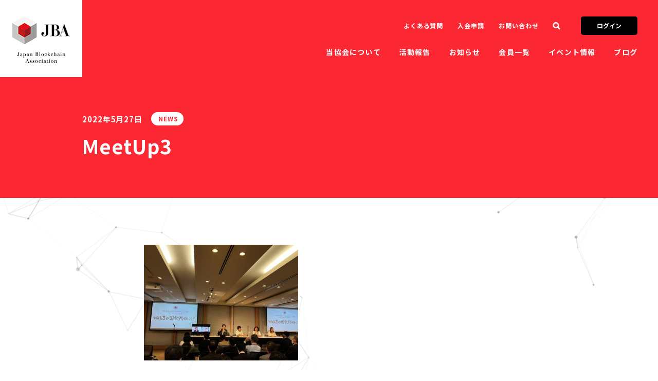

--- FILE ---
content_type: text/html; charset=UTF-8
request_url: https://jba-web.jp/activity/20220525/attachment/meetup3
body_size: 8130
content:
<!DOCTYPE html>
<html dir="ltr" lang="ja" prefix="og: https://ogp.me/ns#">
  <head>
    <meta charset="UTF-8">
    
    <meta name="title" content="MeetUp3 | JBA | 一般社団法人 日本ブロックチェーン協会 | Japan Blockchain Association">
    <meta name="description" content="ブロックチェーン技術の健全な普及、発展に貢献するために2014年に設立された業界団体です。日本の業界をリードするブロックチェーン開発企業やスタートアップ、大企業、地方自治体など多様なメンバーが会員になっています。">
    <meta name="format-detection" content="telephone=no">
    <meta http-equiv="X-UA-Compatible" content="IE=edge">
    <meta content="width=device-width,initial-scale=1" name="viewport">
    <meta name="format-detection" content="telephone=no">
    <meta property="og:title" content="MeetUp3 | JBA | 一般社団法人 日本ブロックチェーン協会 | Japan Blockchain Association">
    <meta property="og:description" content="ブロックチェーン技術の健全な普及、発展に貢献するために2014年に設立された業界団体です。日本の業界をリードするブロックチェーン開発企業やスタートアップ、大企業、地方自治体など多様なメンバーが会員になっています。">
    <meta property="og:image" content="https://jba-web.jp/images/ogp.jpg">
    <meta property="og:site_name" content="Japan Blockchain Association">
    <meta property="og:url" content="https://jba-web.jp/activity/20220525/attachment/meetup3">
    <meta property="og:type" content="website">
    <meta name="twitter:card" content="summary_large_image">
    <meta name="twitter:title" content="MeetUp3 | JBA | 一般社団法人 日本ブロックチェーン協会 | Japan Blockchain Association">
    <meta name="twitter:description" content="ブロックチェーン技術の健全な普及、発展に貢献するために2014年に設立された業界団体です。日本の業界をリードするブロックチェーン開発企業やスタートアップ、大企業、地方自治体など多様なメンバーが会員になっています。">
    <meta name="twitter:card" content="summary_large_image">
    <meta name="twitter:site" content="@JBA">
    <link rel="shortcut icon">
    <link href="/images/favicon.ico" rel="shortcut icon" type="image/ico">
    <link rel="stylesheet" href="https://jba-web.jp/cms/wp-content/themes/jba/style.css?251105">
    <script type="text/javascript" >
      window.ga=window.ga||function(){(ga.q=ga.q||[]).push(arguments)};ga.l=+new Date;
      ga('create', 'UA-85212762-1', 'auto');
      ga('send', 'pageview');
    </script>
    <script async src="https://www.google-analytics.com/analytics.js"></script>
    	<style>img:is([sizes="auto" i], [sizes^="auto," i]) { contain-intrinsic-size: 3000px 1500px }</style>
	
		<!-- All in One SEO 4.9.0 - aioseo.com -->
		<title>MeetUp3 | JBA | 一般社団法人 日本ブロックチェーン協会 | Japan Blockchain Association</title>
	<meta name="robots" content="max-image-preview:large" />
	<meta name="author" content="owaku@jba-web.jp"/>
	<link rel="canonical" href="https://jba-web.jp/activity/20220525/attachment/meetup3" />
	<meta name="generator" content="All in One SEO (AIOSEO) 4.9.0" />
		<meta property="og:locale" content="ja_JP" />
		<meta property="og:site_name" content="JBA | 一般社団法人 日本ブロックチェーン協会 | Japan Blockchain Association" />
		<meta property="og:type" content="article" />
		<meta property="og:title" content="MeetUp3 | JBA | 一般社団法人 日本ブロックチェーン協会 | Japan Blockchain Association" />
		<meta property="og:url" content="https://jba-web.jp/activity/20220525/attachment/meetup3" />
		<meta property="og:image" content="https://jba-web.jp/cms/wp-content/uploads/2021/04/HPTwitter画像-6.JPG-1.png" />
		<meta property="og:image:secure_url" content="https://jba-web.jp/cms/wp-content/uploads/2021/04/HPTwitter画像-6.JPG-1.png" />
		<meta property="og:image:width" content="145" />
		<meta property="og:image:height" content="93" />
		<meta property="article:published_time" content="2022-05-27T09:56:39+00:00" />
		<meta property="article:modified_time" content="2022-05-27T09:56:39+00:00" />
		<meta name="twitter:card" content="summary_large_image" />
		<meta name="twitter:site" content="@J_Blockchain" />
		<meta name="twitter:title" content="MeetUp3 | JBA | 一般社団法人 日本ブロックチェーン協会 | Japan Blockchain Association" />
		<meta name="twitter:image" content="https://jba-web.jp/cms/wp-content/uploads/2021/04/HPTwitter画像-6.JPG-1.png" />
		<script type="application/ld+json" class="aioseo-schema">
			{"@context":"https:\/\/schema.org","@graph":[{"@type":"BreadcrumbList","@id":"https:\/\/jba-web.jp\/activity\/20220525\/attachment\/meetup3#breadcrumblist","itemListElement":[{"@type":"ListItem","@id":"https:\/\/jba-web.jp#listItem","position":1,"name":"\u30db\u30fc\u30e0","item":"https:\/\/jba-web.jp","nextItem":{"@type":"ListItem","@id":"https:\/\/jba-web.jp\/activity\/20220525\/attachment\/meetup3#listItem","name":"MeetUp3"}},{"@type":"ListItem","@id":"https:\/\/jba-web.jp\/activity\/20220525\/attachment\/meetup3#listItem","position":2,"name":"MeetUp3","previousItem":{"@type":"ListItem","@id":"https:\/\/jba-web.jp#listItem","name":"\u30db\u30fc\u30e0"}}]},{"@type":"ItemPage","@id":"https:\/\/jba-web.jp\/activity\/20220525\/attachment\/meetup3#itempage","url":"https:\/\/jba-web.jp\/activity\/20220525\/attachment\/meetup3","name":"MeetUp3 | JBA | \u4e00\u822c\u793e\u56e3\u6cd5\u4eba \u65e5\u672c\u30d6\u30ed\u30c3\u30af\u30c1\u30a7\u30fc\u30f3\u5354\u4f1a | Japan Blockchain Association","inLanguage":"ja","isPartOf":{"@id":"https:\/\/jba-web.jp\/#website"},"breadcrumb":{"@id":"https:\/\/jba-web.jp\/activity\/20220525\/attachment\/meetup3#breadcrumblist"},"author":{"@id":"https:\/\/jba-web.jp\/author\/owakujba-web-jp#author"},"creator":{"@id":"https:\/\/jba-web.jp\/author\/owakujba-web-jp#author"},"datePublished":"2022-05-27T18:56:39+09:00","dateModified":"2022-05-27T18:56:39+09:00"},{"@type":"Organization","@id":"https:\/\/jba-web.jp\/#organization","name":"JBA | \u4e00\u822c\u793e\u56e3\u6cd5\u4eba \u65e5\u672c\u30d6\u30ed\u30c3\u30af\u30c1\u30a7\u30fc\u30f3\u5354\u4f1a | Japan Blockchain Association","url":"https:\/\/jba-web.jp\/"},{"@type":"Person","@id":"https:\/\/jba-web.jp\/author\/owakujba-web-jp#author","url":"https:\/\/jba-web.jp\/author\/owakujba-web-jp","name":"owaku@jba-web.jp","image":{"@type":"ImageObject","@id":"https:\/\/jba-web.jp\/activity\/20220525\/attachment\/meetup3#authorImage","url":"https:\/\/secure.gravatar.com\/avatar\/502de4cdb821eb70d698748dcc4f545b5260d0324598758370510cee21404946?s=96&d=mm&r=g","width":96,"height":96,"caption":"owaku@jba-web.jp"}},{"@type":"WebSite","@id":"https:\/\/jba-web.jp\/#website","url":"https:\/\/jba-web.jp\/","name":"JBA | \u4e00\u822c\u793e\u56e3\u6cd5\u4eba \u65e5\u672c\u30d6\u30ed\u30c3\u30af\u30c1\u30a7\u30fc\u30f3\u5354\u4f1a | Japan Blockchain Association","inLanguage":"ja","publisher":{"@id":"https:\/\/jba-web.jp\/#organization"}}]}
		</script>
		<!-- All in One SEO -->

<link rel='dns-prefetch' href='//stats.wp.com' />
<link rel='preconnect' href='//c0.wp.com' />
		<!-- This site uses the Google Analytics by MonsterInsights plugin v9.11.1 - Using Analytics tracking - https://www.monsterinsights.com/ -->
		<!-- Note: MonsterInsights is not currently configured on this site. The site owner needs to authenticate with Google Analytics in the MonsterInsights settings panel. -->
					<!-- No tracking code set -->
				<!-- / Google Analytics by MonsterInsights -->
		<link rel='stylesheet' id='wp-block-library-css' href='https://c0.wp.com/c/6.8.3/wp-includes/css/dist/block-library/style.min.css' type='text/css' media='all' />
<style id='classic-theme-styles-inline-css' type='text/css'>
/*! This file is auto-generated */
.wp-block-button__link{color:#fff;background-color:#32373c;border-radius:9999px;box-shadow:none;text-decoration:none;padding:calc(.667em + 2px) calc(1.333em + 2px);font-size:1.125em}.wp-block-file__button{background:#32373c;color:#fff;text-decoration:none}
</style>
<link rel='stylesheet' id='aioseo/css/src/vue/standalone/blocks/table-of-contents/global.scss-css' href='https://jba-web.jp/cms/wp-content/plugins/all-in-one-seo-pack/dist/Lite/assets/css/table-of-contents/global.e90f6d47.css?ver=4.9.0' type='text/css' media='all' />
<link rel='stylesheet' id='mediaelement-css' href='https://c0.wp.com/c/6.8.3/wp-includes/js/mediaelement/mediaelementplayer-legacy.min.css' type='text/css' media='all' />
<link rel='stylesheet' id='wp-mediaelement-css' href='https://c0.wp.com/c/6.8.3/wp-includes/js/mediaelement/wp-mediaelement.min.css' type='text/css' media='all' />
<style id='jetpack-sharing-buttons-style-inline-css' type='text/css'>
.jetpack-sharing-buttons__services-list{display:flex;flex-direction:row;flex-wrap:wrap;gap:0;list-style-type:none;margin:5px;padding:0}.jetpack-sharing-buttons__services-list.has-small-icon-size{font-size:12px}.jetpack-sharing-buttons__services-list.has-normal-icon-size{font-size:16px}.jetpack-sharing-buttons__services-list.has-large-icon-size{font-size:24px}.jetpack-sharing-buttons__services-list.has-huge-icon-size{font-size:36px}@media print{.jetpack-sharing-buttons__services-list{display:none!important}}.editor-styles-wrapper .wp-block-jetpack-sharing-buttons{gap:0;padding-inline-start:0}ul.jetpack-sharing-buttons__services-list.has-background{padding:1.25em 2.375em}
</style>
<style id='global-styles-inline-css' type='text/css'>
:root{--wp--preset--aspect-ratio--square: 1;--wp--preset--aspect-ratio--4-3: 4/3;--wp--preset--aspect-ratio--3-4: 3/4;--wp--preset--aspect-ratio--3-2: 3/2;--wp--preset--aspect-ratio--2-3: 2/3;--wp--preset--aspect-ratio--16-9: 16/9;--wp--preset--aspect-ratio--9-16: 9/16;--wp--preset--color--black: #000000;--wp--preset--color--cyan-bluish-gray: #abb8c3;--wp--preset--color--white: #ffffff;--wp--preset--color--pale-pink: #f78da7;--wp--preset--color--vivid-red: #cf2e2e;--wp--preset--color--luminous-vivid-orange: #ff6900;--wp--preset--color--luminous-vivid-amber: #fcb900;--wp--preset--color--light-green-cyan: #7bdcb5;--wp--preset--color--vivid-green-cyan: #00d084;--wp--preset--color--pale-cyan-blue: #8ed1fc;--wp--preset--color--vivid-cyan-blue: #0693e3;--wp--preset--color--vivid-purple: #9b51e0;--wp--preset--gradient--vivid-cyan-blue-to-vivid-purple: linear-gradient(135deg,rgba(6,147,227,1) 0%,rgb(155,81,224) 100%);--wp--preset--gradient--light-green-cyan-to-vivid-green-cyan: linear-gradient(135deg,rgb(122,220,180) 0%,rgb(0,208,130) 100%);--wp--preset--gradient--luminous-vivid-amber-to-luminous-vivid-orange: linear-gradient(135deg,rgba(252,185,0,1) 0%,rgba(255,105,0,1) 100%);--wp--preset--gradient--luminous-vivid-orange-to-vivid-red: linear-gradient(135deg,rgba(255,105,0,1) 0%,rgb(207,46,46) 100%);--wp--preset--gradient--very-light-gray-to-cyan-bluish-gray: linear-gradient(135deg,rgb(238,238,238) 0%,rgb(169,184,195) 100%);--wp--preset--gradient--cool-to-warm-spectrum: linear-gradient(135deg,rgb(74,234,220) 0%,rgb(151,120,209) 20%,rgb(207,42,186) 40%,rgb(238,44,130) 60%,rgb(251,105,98) 80%,rgb(254,248,76) 100%);--wp--preset--gradient--blush-light-purple: linear-gradient(135deg,rgb(255,206,236) 0%,rgb(152,150,240) 100%);--wp--preset--gradient--blush-bordeaux: linear-gradient(135deg,rgb(254,205,165) 0%,rgb(254,45,45) 50%,rgb(107,0,62) 100%);--wp--preset--gradient--luminous-dusk: linear-gradient(135deg,rgb(255,203,112) 0%,rgb(199,81,192) 50%,rgb(65,88,208) 100%);--wp--preset--gradient--pale-ocean: linear-gradient(135deg,rgb(255,245,203) 0%,rgb(182,227,212) 50%,rgb(51,167,181) 100%);--wp--preset--gradient--electric-grass: linear-gradient(135deg,rgb(202,248,128) 0%,rgb(113,206,126) 100%);--wp--preset--gradient--midnight: linear-gradient(135deg,rgb(2,3,129) 0%,rgb(40,116,252) 100%);--wp--preset--font-size--small: 13px;--wp--preset--font-size--medium: 20px;--wp--preset--font-size--large: 36px;--wp--preset--font-size--x-large: 42px;--wp--preset--spacing--20: 0.44rem;--wp--preset--spacing--30: 0.67rem;--wp--preset--spacing--40: 1rem;--wp--preset--spacing--50: 1.5rem;--wp--preset--spacing--60: 2.25rem;--wp--preset--spacing--70: 3.38rem;--wp--preset--spacing--80: 5.06rem;--wp--preset--shadow--natural: 6px 6px 9px rgba(0, 0, 0, 0.2);--wp--preset--shadow--deep: 12px 12px 50px rgba(0, 0, 0, 0.4);--wp--preset--shadow--sharp: 6px 6px 0px rgba(0, 0, 0, 0.2);--wp--preset--shadow--outlined: 6px 6px 0px -3px rgba(255, 255, 255, 1), 6px 6px rgba(0, 0, 0, 1);--wp--preset--shadow--crisp: 6px 6px 0px rgba(0, 0, 0, 1);}:where(.is-layout-flex){gap: 0.5em;}:where(.is-layout-grid){gap: 0.5em;}body .is-layout-flex{display: flex;}.is-layout-flex{flex-wrap: wrap;align-items: center;}.is-layout-flex > :is(*, div){margin: 0;}body .is-layout-grid{display: grid;}.is-layout-grid > :is(*, div){margin: 0;}:where(.wp-block-columns.is-layout-flex){gap: 2em;}:where(.wp-block-columns.is-layout-grid){gap: 2em;}:where(.wp-block-post-template.is-layout-flex){gap: 1.25em;}:where(.wp-block-post-template.is-layout-grid){gap: 1.25em;}.has-black-color{color: var(--wp--preset--color--black) !important;}.has-cyan-bluish-gray-color{color: var(--wp--preset--color--cyan-bluish-gray) !important;}.has-white-color{color: var(--wp--preset--color--white) !important;}.has-pale-pink-color{color: var(--wp--preset--color--pale-pink) !important;}.has-vivid-red-color{color: var(--wp--preset--color--vivid-red) !important;}.has-luminous-vivid-orange-color{color: var(--wp--preset--color--luminous-vivid-orange) !important;}.has-luminous-vivid-amber-color{color: var(--wp--preset--color--luminous-vivid-amber) !important;}.has-light-green-cyan-color{color: var(--wp--preset--color--light-green-cyan) !important;}.has-vivid-green-cyan-color{color: var(--wp--preset--color--vivid-green-cyan) !important;}.has-pale-cyan-blue-color{color: var(--wp--preset--color--pale-cyan-blue) !important;}.has-vivid-cyan-blue-color{color: var(--wp--preset--color--vivid-cyan-blue) !important;}.has-vivid-purple-color{color: var(--wp--preset--color--vivid-purple) !important;}.has-black-background-color{background-color: var(--wp--preset--color--black) !important;}.has-cyan-bluish-gray-background-color{background-color: var(--wp--preset--color--cyan-bluish-gray) !important;}.has-white-background-color{background-color: var(--wp--preset--color--white) !important;}.has-pale-pink-background-color{background-color: var(--wp--preset--color--pale-pink) !important;}.has-vivid-red-background-color{background-color: var(--wp--preset--color--vivid-red) !important;}.has-luminous-vivid-orange-background-color{background-color: var(--wp--preset--color--luminous-vivid-orange) !important;}.has-luminous-vivid-amber-background-color{background-color: var(--wp--preset--color--luminous-vivid-amber) !important;}.has-light-green-cyan-background-color{background-color: var(--wp--preset--color--light-green-cyan) !important;}.has-vivid-green-cyan-background-color{background-color: var(--wp--preset--color--vivid-green-cyan) !important;}.has-pale-cyan-blue-background-color{background-color: var(--wp--preset--color--pale-cyan-blue) !important;}.has-vivid-cyan-blue-background-color{background-color: var(--wp--preset--color--vivid-cyan-blue) !important;}.has-vivid-purple-background-color{background-color: var(--wp--preset--color--vivid-purple) !important;}.has-black-border-color{border-color: var(--wp--preset--color--black) !important;}.has-cyan-bluish-gray-border-color{border-color: var(--wp--preset--color--cyan-bluish-gray) !important;}.has-white-border-color{border-color: var(--wp--preset--color--white) !important;}.has-pale-pink-border-color{border-color: var(--wp--preset--color--pale-pink) !important;}.has-vivid-red-border-color{border-color: var(--wp--preset--color--vivid-red) !important;}.has-luminous-vivid-orange-border-color{border-color: var(--wp--preset--color--luminous-vivid-orange) !important;}.has-luminous-vivid-amber-border-color{border-color: var(--wp--preset--color--luminous-vivid-amber) !important;}.has-light-green-cyan-border-color{border-color: var(--wp--preset--color--light-green-cyan) !important;}.has-vivid-green-cyan-border-color{border-color: var(--wp--preset--color--vivid-green-cyan) !important;}.has-pale-cyan-blue-border-color{border-color: var(--wp--preset--color--pale-cyan-blue) !important;}.has-vivid-cyan-blue-border-color{border-color: var(--wp--preset--color--vivid-cyan-blue) !important;}.has-vivid-purple-border-color{border-color: var(--wp--preset--color--vivid-purple) !important;}.has-vivid-cyan-blue-to-vivid-purple-gradient-background{background: var(--wp--preset--gradient--vivid-cyan-blue-to-vivid-purple) !important;}.has-light-green-cyan-to-vivid-green-cyan-gradient-background{background: var(--wp--preset--gradient--light-green-cyan-to-vivid-green-cyan) !important;}.has-luminous-vivid-amber-to-luminous-vivid-orange-gradient-background{background: var(--wp--preset--gradient--luminous-vivid-amber-to-luminous-vivid-orange) !important;}.has-luminous-vivid-orange-to-vivid-red-gradient-background{background: var(--wp--preset--gradient--luminous-vivid-orange-to-vivid-red) !important;}.has-very-light-gray-to-cyan-bluish-gray-gradient-background{background: var(--wp--preset--gradient--very-light-gray-to-cyan-bluish-gray) !important;}.has-cool-to-warm-spectrum-gradient-background{background: var(--wp--preset--gradient--cool-to-warm-spectrum) !important;}.has-blush-light-purple-gradient-background{background: var(--wp--preset--gradient--blush-light-purple) !important;}.has-blush-bordeaux-gradient-background{background: var(--wp--preset--gradient--blush-bordeaux) !important;}.has-luminous-dusk-gradient-background{background: var(--wp--preset--gradient--luminous-dusk) !important;}.has-pale-ocean-gradient-background{background: var(--wp--preset--gradient--pale-ocean) !important;}.has-electric-grass-gradient-background{background: var(--wp--preset--gradient--electric-grass) !important;}.has-midnight-gradient-background{background: var(--wp--preset--gradient--midnight) !important;}.has-small-font-size{font-size: var(--wp--preset--font-size--small) !important;}.has-medium-font-size{font-size: var(--wp--preset--font-size--medium) !important;}.has-large-font-size{font-size: var(--wp--preset--font-size--large) !important;}.has-x-large-font-size{font-size: var(--wp--preset--font-size--x-large) !important;}
:where(.wp-block-post-template.is-layout-flex){gap: 1.25em;}:where(.wp-block-post-template.is-layout-grid){gap: 1.25em;}
:where(.wp-block-columns.is-layout-flex){gap: 2em;}:where(.wp-block-columns.is-layout-grid){gap: 2em;}
:root :where(.wp-block-pullquote){font-size: 1.5em;line-height: 1.6;}
</style>
<link rel='shortlink' href='https://jba-web.jp/?p=4620' />
	<style>img#wpstats{display:none}</style>
				<style type="text/css" id="wp-custom-css">
			.videowrap {
  position: relative;
  width: 100%;
  padding-top: 56%;
}
.videowrap iframe {
  position: absolute;
  top: 0;
  right: 0;
  width: 100% !important;
  height: 100% !important;
}
/* 画像の枠線 */
img.border {
border: solid 1px #cccccc; /* スタイル,太さ,色 */
}
table, th, td {
  border: 1px solid black;
  border-collapse: collapse;
}

th, td {
  padding: 8px;
		</style>
		  </head>
  <body class="page-article page-article-event">
    <svg version="1.1" xmlns="http://www.w3.org/2000/svg" xmlns:xlink="http://www.w3.org/1999/xlink" display="none">
      <defs>
        <symbol id="icon-x" viewBox="0 0 100 102.2">
          <path d="m59.51,43.27L96.74,0h-8.82l-32.32,37.57L29.78,0H0l39.04,56.82L0,102.2h8.82l34.14-39.68,27.27,39.68h29.78l-40.49-58.92h0Zm-12.08,14.05l-3.96-5.66L12,6.64h13.55l25.4,36.33,3.96,5.66,33.02,47.23h-13.55l-26.94-38.54h0Z" stroke-width="0"></path>
        </symbol>
        <symbol id="icon-tw" viewBox="0 0 250 204">
          <path d="M78.62,203.14C173,203.14,224.56,125,224.56,57.2c0-2.22,0-4.43-.15-6.63A104.36,104.36,0,0,0,250,24a102.38,102.38,0,0,1-29.46,8.07A51.47,51.47,0,0,0,243.09,3.72a102.79,102.79,0,0,1-32.57,12.45,51.34,51.34,0,0,0-87.41,46.78A145.62,145.62,0,0,1,17.4,9.36,51.33,51.33,0,0,0,33.28,77.83,50.91,50.91,0,0,1,10,71.41v.65a51.31,51.31,0,0,0,41.15,50.28,51.21,51.21,0,0,1-23.16.88,51.35,51.35,0,0,0,47.92,35.62,102.92,102.92,0,0,1-63.7,22A104.41,104.41,0,0,1,0,180.1a145.21,145.21,0,0,0,78.62,23"></path>
        </symbol>
        <symbol id="icon-fb" viewBox="0 0 156 300">
          <path d="M101,300V163h46l7-53H101V76c0-15.45,4.86-26,27-26h28V2a383.93,383.93,0,0,0-41-2C74.28,0,46,25.34,46,71v39H0v53H46V300Z"></path>
        </symbol>
        <symbol id="icon-youtube" viewBox="0 0 20 14.09">
          <path d="M19.58,2.2A2.51,2.51,0,0,0,17.81.42C16.25,0,10,0,10,0S3.75,0,2.19.42A2.51,2.51,0,0,0,.42,2.2,26.28,26.28,0,0,0,0,7.05a26.19,26.19,0,0,0,.42,4.84,2.51,2.51,0,0,0,1.77,1.78c1.56.42,7.81.42,7.81.42s6.25,0,7.81-.42a2.51,2.51,0,0,0,1.77-1.78A26.19,26.19,0,0,0,20,7.05a26.28,26.28,0,0,0-.42-4.85M8,10V4.07l5.23,3Z"></path>
        </symbol>
        <symbol id="icon-arrow" viewBox="0 0 12 12">
          <path d="M5.83,11.46l-1.2-1.2L8.31,6.58H.44V4.88H8.31L4.63,1.2,5.83,0l5.73,5.73Z"></path>
        </symbol>
        <symbol id="icon-arrow-simple" viewBox="0 0 10 6">
          <path d="M5,5.92.57,1.5,2.08,0,5,2.91,7.92,0,9.43,1.5Z"></path>
        </symbol>
        <symbol id="icon-search" viewBox="0 0 14 14">
          <path d="M13.3,11.33,10.72,8.72A5.64,5.64,0,1,0,9,10.43L11.63,13a1.2,1.2,0,0,0,1.7-1.7ZM3.66,8A3.25,3.25,0,1,1,8.3,8,3.33,3.33,0,0,1,3.66,8Z"></path>
        </symbol>
        <symbol id="icon-blank" viewBox="0 0 12 10">
          <path d="M11.55,7.7H2.85V0h8.7Zm-7.7-1h6.7V1H3.85Zm5.8,2.2H1.45V1.7h-1V9.9h9.2Z"></path>
        </symbol>
        <symbol id="icon-sort" viewBox="0 0 12 8">
          <path d="M6,6.32.35,1.64,1.71,0,6,3.56,10.3,0l1.35,1.64Z"></path>
        </symbol>
        <symbol id="icon-list" viewBox="0 0 40 40">
          <path d="M0,0H10V10H0ZM15,0H25V10H15ZM30,0H40V10H30ZM0,15H10V25H0Zm15,0H25V25H15Zm15,0H40V25H30ZM0,30H10V40H0Zm15,0H25V40H15Zm15,0H40V40H30Z"></path>
        </symbol>
        <symbol id="icon-close" viewBox="0 0 39 39">
          <path d="M23.5,19.48,39,35l-4,4L19.49,23.49,4,39,0,35,15.48,19.48,0,4,4,0,19.49,15.47,35,0l4,4Z"></path>
        </symbol>
      </defs>
    </svg>
    <div class="wrapper">
    <header class="header">
        <div class="header-inner">
          <h1 class="logo"><a href="/">
              <picture>
                <source media="(max-width: 768px)" size="100vw" srcset="/images/logo.png">
                <source media="(min-width: 769px)" size="100vw" srcset="/images/logo.png, /images/logo@2x.png 2x"><img src="/images/logo.png" alt="">
              </picture></a></h1>
          <button class="btn-menu js-btn-menu"><span class="icon"><span></span><span></span><span></span></span><span class="text en">menu</span></button>
          <div class="menu">
            <div class="block">
              <ul class="list-menu-1 js-accordion-menu">
                <li>
                  <div class="list-menu-overlay"></div>
                  <div class="list-menu-sub">
                    <div class="inner">
                      <div class="contents">
                        <div class="category"><span class="en">About us</span><a class="btn" href="/aboutus/"><span class="btn-text">当協会について</span><span class="btn-icon">
                              <svg>
                                <use xlink:href="#icon-arrow-simple"/>
                              </svg></span></a></div>
                        <ul>
                          <li><a href="/aboutus/#overview"><span class="btn-text">概要</span><span class="btn-icon">
                                <svg>
                                  <use xlink:href="#icon-arrow-simple"/>
                                </svg></span></a></li>
                          <li><a href="/aboutus/#greetings"><span class="btn-text">代表挨拶</span><span class="btn-icon">
                                <svg>
                                  <use xlink:href="#icon-arrow-simple"/>
                                </svg></span></a></li>
                          <li><a href="/aboutus/#officer"><span class="btn-text">役員紹介</span><span class="btn-icon">
                                <svg>
                                  <use xlink:href="#icon-arrow-simple"/>
                                </svg></span></a></li>
                          <li><a href="/aboutus/#staff"><span class="btn-text">事務局スタッフ</span><span class="btn-icon">
                                <svg>
                                  <use xlink:href="#icon-arrow-simple"/>
                                </svg></span></a></li>
                          <li><a href="/aboutus/#history"><span class="btn-text">沿革</span><span class="btn-icon">
                                <svg>
                                  <use xlink:href="#icon-arrow-simple"/>
                                </svg></span></a></li>
                          <li><a href="/aboutus/#definition"><span class="btn-text">ブロックチェーンとは</span><span class="btn-icon">
                                <svg>
                                  <use xlink:href="#icon-arrow-simple"/>
                                </svg></span></a></li>
                          <li><a href="/aboutus/#partner"><span class="btn-text">パートナー情報</span><span class="btn-icon">
                                <svg>
                                  <use xlink:href="#icon-arrow-simple"/>
                                </svg></span></a></li>
                          <li><a href="/aboutus/#aoi"><span class="btn-text">定款</span><span class="btn-icon">
                                <svg>
                                  <use xlink:href="#icon-arrow-simple"/>
                                </svg></span></a></li>
                          <li><a href="/aboutus/#joinus"><span class="btn-text">入会案内</span><span class="btn-icon">
                                <svg>
                                  <use xlink:href="#icon-arrow-simple"/>
                                </svg></span></a></li>
                        </ul>
                      </div>
                    </div>
                  </div><a href="/aboutus/">当協会について<span class="btn-icon">
                      <svg>
                        <use xlink:href="#icon-arrow-simple"/>
                      </svg></span></a>
                </li>
                <li>
                  <div class="list-menu-overlay"></div>
                  <div class="list-menu-sub">
                    <div class="inner">
                      <div class="contents">
                        <div class="category"><span class="en">Activity</span><a class="btn" href="/activity/"><span class="btn-text">活動報告</span><span class="btn-icon">
                              <svg>
                                <use xlink:href="#icon-arrow-simple"/>
                              </svg></span></a></div>
                        <ul>
                          <li><a href="/activity/#seminar"><span class="btn-text">定例勉強会</span><span class="btn-icon">
                                <svg>
                                  <use xlink:href="#icon-arrow-simple"/>
                                </svg></span></a></li>
                          <li><a href="/activity/#subcommittee"><span class="btn-text">分科会</span><span class="btn-icon">
                                <svg>
                                  <use xlink:href="#icon-arrow-simple"/>
                                </svg></span></a></li>
                          <li><a href="/activity/#event"><span class="btn-text">イベント</span><span class="btn-icon">
                                <svg>
                                  <use xlink:href="#icon-arrow-simple"/>
                                </svg></span></a></li>
                          <li><a href="/activity/#proposal"><span class="btn-text">政策提言</span><span class="btn-icon">
                                <svg>
                                  <use xlink:href="#icon-arrow-simple"/>
                                </svg></span></a></li>
                        </ul>
                      </div>
                    </div>
                  </div><a href="/activity/">活動報告<span class="btn-icon">
                      <svg>
                        <use xlink:href="#icon-arrow-simple"/>
                      </svg></span></a>
                </li>
                <li><a href="/news/">お知らせ<span class="btn-icon">
                      <svg>
                        <use xlink:href="#icon-arrow-simple"/>
                      </svg></span></a></li>
                <li>
                  <div class="list-menu-overlay"></div>
                  <div class="list-menu-sub">
                    <div class="inner">
                      <div class="contents">
                        <div class="category"><span class="en">Member</span><a class="btn" href="/members/"><span class="btn-text">会員一覧</span><span class="btn-icon">
                              <svg>
                                <use xlink:href="#icon-arrow-simple"/>
                              </svg></span></a></div>
                        <ul>
                          <li><a href="/members/#regular"><span class="btn-text">正会員</span><span class="btn-icon">
                                <svg>
                                  <use xlink:href="#icon-arrow-simple"/>
                                </svg></span></a></li>
                          <li><a href="/members/#supporting"><span class="btn-text">賛助会員</span><span class="btn-icon">
                                <svg>
                                  <use xlink:href="#icon-arrow-simple"/>
                                </svg></span></a></li>
                        </ul>
                      </div>
                    </div>
                  </div><a href="/members/">会員一覧<span class="btn-icon">
                      <svg>
                        <use xlink:href="#icon-arrow-simple"/>
                      </svg></span></a>
                </li>
                <li>
                  <div class="list-menu-overlay"></div>
                  <div class="list-menu-sub">
                    <div class="inner">
                      <div class="contents">
                        <div class="category"><span class="en">Event</span><a class="btn" href="/event/"><span class="btn-text">イベント情報</span><span class="btn-icon">
                              <svg>
                                <use xlink:href="#icon-arrow-simple"/>
                              </svg></span></a></div>
                        <ul>
                          <li><a href="/event/#schedule"><span class="btn-text">スケジュール</span><span class="btn-icon">
                                <svg>
                                  <use xlink:href="#icon-arrow-simple"/>
                                </svg></span></a></li>
                          <li><a href="/event/#event"><span class="btn-text">イベント</span><span class="btn-icon">
                                <svg>
                                  <use xlink:href="#icon-arrow-simple"/>
                                </svg></span></a></li>
                        </ul>
                      </div>
                    </div>
                  </div><a href="/event/">イベント情報<span class="btn-icon">
                      <svg>
                        <use xlink:href="#icon-arrow-simple"/>
                      </svg></span></a>
                </li>
                <li><a href="/blogs/">ブログ<span class="btn-icon">
                  <svg>
                    <use xlink:href="#icon-arrow-simple"/>
                  </svg></span></a>
                </li>
              </ul>
            </div>
            <div class="block">
              <ul class="list-menu-2">
                <li><a href="/faq/">よくある質問</a></li>
                <li><a href="/entry/">入会申請</a></li>
                <li><a href="/contact/">お問い合わせ</a></li>
              </ul>
              <button class="btn-search js-search-button"><span class="icon">
                  <svg>
                    <use xlink:href="#icon-search"/>
                  </svg></span></button>
              <div class="field-search js-search-field">
                <div class="inner">
                  <div class="field">
                    <form class="searchform" method="get" action="https://jba-web.jp/">
                      <input type="search" placeholder="サイト内検索" value="" name="s" id="s">
                      <span class="icon-search js-search-submit">
                        <svg><use xlink:href="#icon-search"/></svg>
                      </span>
                    </form>
                  </div>
                  <button class="btn-close js-search-button"><span class="btn-icon">
                      <svg>
                        <use xlink:href="#icon-close"/>
                      </svg></span></button>
                </div>
              </div>
                                          <a class="btn-login" href="/login"><span class="btn-text">ログイン</span></a>
                          </div>
          </div>
        </div>
      </header>
<!--  -->
      <main class="main">
        <div class="page-container">
          <h2 class="page-heading" data-trigger="menu-button">
            <div class="inner"><span class="data">2022年5月27日<span class="tag"> <span>NEWS</span></span></span><span class="title">MeetUp3</span></div>
          </h2>
          <div class="page-contents">
            <div class="article-contents">
              <p class="attachment"><a href='https://jba-web.jp/cms/wp-content/uploads/2022/05/MeetUp3-scaled.jpg'><img fetchpriority="high" decoding="async" width="300" height="225" src="https://jba-web.jp/cms/wp-content/uploads/2022/05/MeetUp3-300x225.jpg" class="attachment-medium size-medium" alt="" srcset="https://jba-web.jp/cms/wp-content/uploads/2022/05/MeetUp3-300x225.jpg 300w, https://jba-web.jp/cms/wp-content/uploads/2022/05/MeetUp3-440x330.jpg 440w, https://jba-web.jp/cms/wp-content/uploads/2022/05/MeetUp3-768x576.jpg 768w, https://jba-web.jp/cms/wp-content/uploads/2022/05/MeetUp3-1024x768.jpg 1024w, https://jba-web.jp/cms/wp-content/uploads/2022/05/MeetUp3-1536x1152.jpg 1536w, https://jba-web.jp/cms/wp-content/uploads/2022/05/MeetUp3-2048x1536.jpg 2048w, https://jba-web.jp/cms/wp-content/uploads/2022/05/MeetUp3-150x113.jpg 150w" sizes="(max-width: 300px) 100vw, 300px" /></a></p>
            </div>
          </div>
          <div class="pager-article">
            <!-- <a class="btn-list" href="../">
              <svg>
                <use xlink:href="#icon-list"/>
              </svg>
            </a> -->
          </div>
        </div>
        <div class="btn-contact">
          <a href="/contact/">
            <div class="contents">
              <p class="heading"><span class="en">Contact</span><span class="ja">お問い合わせ</span></p>
              <div class="text">
                <p>日本ブロックチェーン協会へのご入会、お問い合わせ、取材のお申し込み等<br class="for-pc">お気軽にお問い合わせください。</p>
              </div>
            </div>
          </a>
        </div>
      </main>
      <footer class="footer">
        <div class="footer-inner">
          <div class="logo"><a href="/">
              <picture>
                <source media="(max-width: 768px)" size="100vw" srcset="/images/footer-logo.png">
                <source media="(min-width: 769px)" size="100vw" srcset="/images/pc/footer-logo.png, /images/pc/footer-logo@2x.png 2x"><img src="/images/pc/footer-logo.png" alt="">
              </picture></a></div>
          <div class="privacy-policy-sp"><a href="/pdf/200818_JBA.pdf" target="_blank">プライバシーポリシー</a></div>
          <ul class="list-share">
            <li class="btn-tw"><a href="https://twitter.com/J_Blockchain" target="_blank"><span class="icon">
                  <svg>
                    <use xlink:href="#icon-x"/>
                  </svg></span></a></li>
            <li class="btn-youtube"><a href="https://www.youtube.com/@japanblockchainassociation8206/featured" target="_blank"><span class="icon">
                  <svg>
                    <use xlink:href="#icon-youtube"/>
                  </svg></span></a></li>
          </ul>
          <div class="privacy-policy"><a href="/pdf/200818_JBA.pdf" target="_blank">プライバシーポリシー</a></div>
          <p class="copyright"><span>Copyright JBA 日本ブロックチェーン協会</span></p>
        </div>
      </footer>
    </div>
    <div class="stage right js-stage" id="js-stage-1"></div>
    <div class="stage left js-stage" id="js-stage-2"></div>
    <script src="/scripts/bundle.js"></script>
    <script type="speculationrules">
{"prefetch":[{"source":"document","where":{"and":[{"href_matches":"\/*"},{"not":{"href_matches":["\/cms\/wp-*.php","\/cms\/wp-admin\/*","\/cms\/wp-content\/uploads\/*","\/cms\/wp-content\/*","\/cms\/wp-content\/plugins\/*","\/cms\/wp-content\/themes\/jba\/*","\/*\\?(.+)"]}},{"not":{"selector_matches":"a[rel~=\"nofollow\"]"}},{"not":{"selector_matches":".no-prefetch, .no-prefetch a"}}]},"eagerness":"conservative"}]}
</script>
<script type="module"  src="https://jba-web.jp/cms/wp-content/plugins/all-in-one-seo-pack/dist/Lite/assets/table-of-contents.95d0dfce.js?ver=4.9.0" id="aioseo/js/src/vue/standalone/blocks/table-of-contents/frontend.js-js"></script>
<script type="text/javascript" id="jetpack-stats-js-before">
/* <![CDATA[ */
_stq = window._stq || [];
_stq.push([ "view", {"v":"ext","blog":"177158350","post":"4620","tz":"9","srv":"jba-web.jp","j":"1:15.4"} ]);
_stq.push([ "clickTrackerInit", "177158350", "4620" ]);
/* ]]> */
</script>
<script type="text/javascript" src="https://stats.wp.com/e-202604.js" id="jetpack-stats-js" defer="defer" data-wp-strategy="defer"></script>
  </body>
</html>